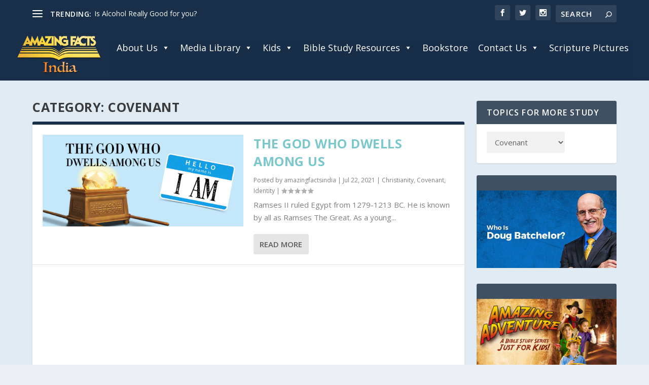

--- FILE ---
content_type: text/css
request_url: https://aftv.in/wp-content/plugins/qwiz-online-quizzes-and-flashcards/qwizcards.css?ver=4.00
body_size: 3222
content:
/*ifdef qwiz File not copied otherwise. */
.qwiz_shortcodes_hidden {
   position:         relative;
   visibility:       hidden;
   height:           300px;
}
.qwiz_wrapper_fallback,
.qdeck_wrapper_fallback {
   position:         absolute;
   visibility:       hidden;
   height:           300px;
   width:            500px;
   border:           1px solid black;
   padding-top:      125px;
   background:       white;
   text-align:       center;
}
/* The "canvas" for each item: question, answers (choices), feedback. */
div.qcard_window {
   position:            relative;
   width:               500px;
   height:              300px;
   margin-bottom:       80px;   /* Progress, header, and next-buttons. */
}
div.card-container {
   position:            relative;
   display:             block;
   width:               100%;
   height:              100%;
   padding:             0;
   margin:              0;
}
div.card-container img {
   opacity:             1;
}
div.card-container div.qcard_card {
   border-radius:       0px;
   width:               100%;
   height:              100%;
   position:            absolute;
   display:             inline-block;
   padding:             0;
   margin:              0;
}
div.qdeck-mobile div.card-container div.qcard_card {
   width:               100% !important;
   height:              100% !important;
}
/* Some styles set padding to 0. */
div.qcard_window ul {
   padding-left:        40px;
}
/* Mobile qcard window fills screen. */
div.qdeck-mobile {
   position:            fixed;
   left:                0;
   top:                 0;
   min-width:           100vw;       /* 100% of viewport width, height. */
   height:              100vh;
   height:              -webkit-fill-available;
   z-index:             199999;
   background:          white;
   box-sizing:          border-box;  /* Width and height include border */
   -moz-box-sizing:     border-box;  /* and padding, not margin. */
   outline:             1000px solid white; /* Hide background if scaled
                                               smaller than viewport. */
}
/* Card container fills to size of qcard window, but transparent bottom border
   leaves room for next-buttons after accounting for progress and header.
   With a little extra room in case "Unavailable - time limit" call-out.
   Negative bottom margin: next-buttons within "border." */
div.qdeck-mobile div.card-container {
   width:               100%;
   height:              100%;
   box-sizing:          border-box;
   border-bottom:       100px solid rgba(0, 0, 0, 0);
   margin-bottom:       -100px;
}
.qcard_progress {
   position:            relative;
   text-align:          right;
   height:              18px;
   font-size:           9pt;
   font-family:         Arial, sans-serif;
}
.qcard_progress p {
   display:             inline-block;
   font-size:           9pt;
   color:               gray;
   margin:              0 !important;
}
.deck-timer {
   display:             none;
   float:               right;
   margin-left:         2px;
   line-height:         10pt;
   transform:           translateY(4px);
   padding:             0 2px;
   color:               cyan;
   background:          black;
}
.card-timer {
   position:            absolute;
   right:               1px;
   bottom:              1px;
   display:             none;
   line-height:         10pt;
   font-size:           9pt;
   padding:             0 2px;
   color:               orange;
   background:          black;
}
span.unpaid_msg {
   display:             none;
}
/* Create a click target larger than the image icon. Appears to "get on top of"
 * next div (mode) only if positioned absolutely. */
div.go-mobile-qdeck,
div.exit-mobile-qdeck {
   display:             none;
   position:            absolute;
   width:               35px;
   height:              40px;
   top:                 -10px;
   left:                -15px;
   z-index:             2;
}
img.go-mobile-qdeck,
img.exit-mobile-qdeck {
   display:             none;
   float:               left;
   width:               12px;
   height:              12px;
   margin:              4px 2px 0 0;
   border:              none !important;
}
/* beg-bck-fwd-end buttons  -- qwiz.css */
span.card-number-qdeck {
   display:             inline-block;
   font-size:           8.5pt;
   float:               left;
   min-width:           20px;
   text-align:          center;
   margin-bottom:       -5px;
   color:               gray;
}
.qwiz-icon-bounce {
   animation-name:                    icon-bounce;
   animation-duration:                3.5s;
   animation-iteration-count:         infinite;
   -webkit-animation-name:            icon-bounce;
   -webkit-animation-duration:        3.5s;
   -webkit-animation-iteration-count: infinite;
}
@keyframes icon-bounce {
   from {
      margin-top:       -2px;
   } 7% {
      margin-top:       -10px;
   } 15% {
      margin-top:       -2px;
   } 22% {
      margin-top:       -7px;
   } 30% {
      margin-top:       -2px;
   } 37% {
      margin-top:       -7px;
   } 50% {
      margin-top:       -2px;
   } to {
      margin-top:       -2px;
   }
}
@-webkit-keyframes icon-bounce {
   from {
      margin-top:       -2px;
   } 7% {
      margin-top:       -10px;
   } 15% {
      margin-top:       -2px;
   } 22% {
      margin-top:       -7px;
   } 30% {
      margin-top:       -2px;
   } 37% {
      margin-top:       -7px;
   } 50% {
      margin-top:       -2px;
   } to {
      margin-top:       -2px;
   }
}
span.qwiz_review_card_note {
   color:               green;
   font-size:           80%;
}
div.qdeck-pay_unlock_menu {
   width:               300px;
}
div.qdeck-pay_unlock_menu a {
   font-weight:         bold;
}
div.qdeck-usermenu {
   top:                 12px;
   width:               225px;
}
div.qdeck-usermenu div,
div.qdeck-pay_unlock_menu div {
   padding-bottom:      5px;
}
div.qdeck-login {
   text-align:          center;
   font-weight:         normal;
   font-size:           14px;
}
div.qdeck-login p {
   margin-top:          3px;
   margin-bottom:       6px;
}
div.qdeck-login input[type="text"],
div.qdeck-login input[type="password"] {
   padding:             2px;
   min-height:          auto   !important;
   line-height:         normal !important;
   width:               300px  !important;
}
div.qdeck-login table {
   width:               auto;
   margin:              auto;
   border:              0px;
}
div.qdeck-login td {
   border:              none;
   padding:             3px;
   text-align:          left;
}
.qdeck-remember {
   position:            relative;
   font-size:           9pt;
}
span.qdeck-remember span {
   position:            relative;
   top:                 2px;
}
span.qdeck-remember input[type="checkbox"] {
   transform:           scale(0.8);
   -webkit-transform:   scale(0.8);
   margin:              0;
   vertical-align:      baseline;
   width:               auto;
}
div.qdeck-login p.login_error {
   display:             none;
   color:               red;
   font-weight:         bold;
   text-align:          center;
}
div.qcard_header {
   color:               white;
   background:          black;
   margin:              0px;
   padding:             0px;
}
/* Any sub-elements of header have zero margin. */
div.qcard_header * {
   margin:              0px !important;
                    /* top right bot left */
   padding:             0px 5px 0px 5px !important;
   font-size:           10pt;
}
/* Card */
div.qcard_card {
   position:            relative;
}
div.qcard_textentry {
   display:             inline-block;
   position:            relative;
   width:               240px;
   font-weight:         bold;
   color:               blue;
}
div.qcard_single_char_entry {
   display:             inline-block;
   position:            relative;
   font-weight:         bold;
   color:               blue;
}
input.qcard_textentry,
input.qcard_single_char_entry {
   width:               228px;
   padding:             5px;
   font-weight:         bold;
   color:               blue;
   font-size:           100%;
}
div.card_back_textentry {
   /*
   position:            absolute;
   top:                 0px;
   left:                0px;
   display:             none;
   */
   position:            relative;
}
.back_qcard_textentry {
   font-weight:         bold;
   color:               blue;
}
input.qcard_textentry::-webkit-input-placeholder {
   font-size:           83%;
   font-weight:         normal;
   color:               gray;
}
input.qcard_textentry::-moz-placeholder {
   font-size:           83%;
   font-weight:         normal;
   color:               gray;
}
/* Older versions of Firefox */
input.qcard_textentry:-moz-placeholder {
   font-size:           83%;
   font-weight:         normal;
   color:               gray;
}
input.qcard_textentry:-ms-input-placeholder {
   font-size:           83%;
   font-weight:         normal;
   color:               gray;
}
button.textentry_hint {
   position:            absolute;
   right:               0px;
   top:                 50%;
   transform:           translateY(-50%);
   -webkit-transform:   translateY(-50%);
   font-size:           11px !important;
   line-height:         90%;
                    /* top right bot left */
   padding:             2px 2px 1px 2px;
   border-radius:       5px;
   display:             none;
}
.back_textentry_p {
   margin-top:          0px;
}
span.qdeck_hangman {
   position:            relative;
   display:             inline-block;
   height:              1em;
}
span.qdeck_hangman span.hangman_entry {
   padding-left:        4px;
   display:             inline-block;
   white-space:         nowrap;
   height:              28px;
   font-family:         'courier new';
   font-size:           125%;
   font-weight:         bold;
   color:               blue;
   background:          white;
}
span.qdeck_hangman input {
   position:            absolute;
   left:                0;
   top:                 -4px;
   height:              1.45em;
   box-sizing:          border-box;  /* Width and height include border */
   -moz-box-sizing:     border-box;  /* and padding, not margin. */
   width:               100%;
   background:          none;
   font-family:         'courier new';
   font-size:           125%;
   font-weight:         bold;
   letter-spacing:      0.055em;   /* Pad out en-space to match regular chars
                                      plus hair-space. */
   padding:             3px;
}
span.got-it_unavailable,
span.qdeck_hangman span.hangman_type_letters,
span.qdeck_hangman span.hangman_status {
   position:            absolute;
   z-index:             2;
   left:                0px;
   top:                 2.0em;
   line-height:         110%;
   text-align:          left;
   font-size:           9pt;
   white-space:         nowrap;
   padding:             3px;
   background:          rgba(240, 240, 240, 0.4);
   border:              1px solid gray;
   border-radius:       5px;
   box-shadow:          -3px 3px 2px lightgray;
}
span.got-it_unavailable {
   left:                1em;
   top:                 3em;
}
/* "Type letters in box" as call-out.  Up-arrow above call-out. */
span.got-it_unavailable::after,
span.qdeck_hangman span.hangman_type_letters::after {
   content:             "";
   position:            absolute;
   left:                9px;
   top:                 -5px;
   width:               7px;
   height:              7px;
   border-width:        1px 1px 0 0;
   border-color:        gray;
   border-style:        solid;
   background:          rgba(240, 240, 240, 0.7);
   -webkit-transform: rotate(-45deg);
   -ms-transform: rotate(-45deg);
   transform: rotate(-45deg);
}
/* Hide border (bottom of up-arrow) on call-out box. */
span.qdeck_hangman span.hangman_type_letters::before {
   content:             "";
   position:            absolute;
   left:                8px;
   top:                 -1px;
   width:               12px;
   height:              1px;
   background:          rgba(240, 240, 240, 1.0);
}
span.qdeck_hangman span.hangman_status {
   display:             none;
}
span.type_letters {
   font-family:         arial, verdana, sans-serif;
   font-size:           8pt;
   font-weight:         normal;
   color:               #55f;
}
.qcard-inline {
   display:             inline;
}
span.qdeck_hangman .hangman_incorrect_letters_allowed {
   font-weight:         normal  !important;
   font-size:           125%    !important;
   padding:             0px     !important;
   /*
   background:          #40FF00 !important;
   */
   background:          white !important;
}
span.qdeck_hangman .hangman_incorrect_letters_exceeded {
   font-weight:         normal  !important;
   font-size:           125%    !important;
   padding:             0px     !important;
   /*
   background:          #FA5858 !important;
   */
   background:          white !important;
}
.qdeck_hangman_msg {
   display:             none;
}
div.qcard-front-back {
   position:            absolute;
   width:               100%;     /* DKTMP */
   height:              100%;     /* DKTMP */
   min-height:          165px;
   border-collapse:     separate;
   background-color:    white;
   box-sizing:          border-box;  /* Width and height include border */
   -moz-box-sizing:     border-box;  /* and padding, not margin. */
}
div.qdeck-mobile div.qcard-front-back {
   overflow:            auto;
}
div.qcard-border-important {
   /* "!important", to overcome theme styling, if there. */
   border-width:        2px !important;
   border-style:        solid !important;
   border-color:        black !important;
}
div.qcard-border {
   /* Alternative to important when user specifies border styling. */
   border-width:        2px;
   border-style:        solid;
   border-color:        black;
}
div.qcard-front {
   min-height:          165px;
   background:          white;
}
div.qcard_content {
   position:            relative;
   text-align:          center;
   font-size:           12pt;
   font-weight:         bold;
}
div.qcard_content-normal {
   font-weight:         normal;
}
div.qcard_content_size {
   display:             inline-block;
   position:            relative;
   padding:             5px;
}
div.qcard_content_size_alt {
   display:             none;
   padding:             5px;
}
div.qcard_card img {
   border:              none !important;
   box-shadow:          none !important;
}
p.topic_list {
   font-weight:         normal;
   text-align:          left;
   margin-left:         2em !important;
   text-indent:         -2em;
}
div#qwizcards_dialog_no_credit {
   font-size:           10pt;
}
div.icon_qdeck {
   position:            absolute;
   left:                2px;
   bottom:              2px;
   width:               16px;
   height:              16px;
   line-height:         0px;
   z-index:             2;
}
img.icon_qdeck {
   opacity:             0.4;
}
img.icon_qdeck:hover {
   opacity:             1.0;
}
div.qcard-back {
   background-image:    url([data-uri]);
   background-repeat:   no-repeat;
   background-size:     contain;
   background-position: center;
   background-attachment:  local;
   min-height:          165px;
   line-height:         25px;
   font-size:           12pt;
   /* Initial setting in order to show intro (Firefox).
   visibility:          hidden; */
}
/* Set min-width - WordPress 100% won't work if container is small. */
div.wp-audio-shortcode {
   min-width:           350px !important;
}
div.qcard_card button.cbutton {
   display:          none;
}
.qcard_next_buttons {
   position:            relative;
   margin-top:          5px;
   text-align:          center;
}
div.got-it_wrapper {
   display:             inline-block;
   position:            relative;
}
.clear {
   clear:               both;
}
.qdeck-center {
   text-align:          center !important;
}
.qdeck-smaller {
   font-size:           80%;
}
div.qdeck-focusable {
   width:               5px;
   height:              2px;
   overflow:            hidden;
}
div.qdeck-focusable input {
   border:              0px;
   background:          none;
}
div.qwiz_no_click_flip {
   display:             inline;
}
/* Some WordPress themes eat these.  Restore. */
input[type="checkbox"] {
   -webkit-appearance:  checkbox !important;
}
input[type="radio"] {
   -webkit-appearance:  radio !important;
}
input[type="submit"],
input[type="button"] {
   -webkit-appearance:  button !important;
}
/*
select {
   -webkit-appearance:  textfield !important;
}
*/
/* For qwizard and user-page TinyMCE table plugin. */
.mce-item-table td,
.mce-item-table th {
   min-width:           25px !important;
}
/* To move table menu out of way. */
.mce-floatpanel {
   transform:           translate(0,40px) !important;
}


--- FILE ---
content_type: application/javascript
request_url: https://aftv.in/wp-content/plugins/qwiz-online-quizzes-and-flashcards/jquery.simple-color.min.js?ver=4.00
body_size: 1201
content:
!function(a){a.fn.simpleColor=function(b){function c(){b=a.simpleColorOptions;var c=a("<div class='simpleColorContainer' />");c.css("position","relative");var e=this.value&&""!=this.value?this.value:b.defaultColor,f=a("<div class='simpleColorDisplay' />");f.css(a.extend(b.displayCSS,{"background-color":e})),f.data("color",e),c.append(f),b.displayColorCode&&(f.data("displayColorCode",!0),f.text(this.value),f.css({color:b.colorCodeColor,textAlign:b.colorCodeAlign}));var g=function(c){if(a("html").bind("click.simpleColorDisplay",function(e){a("html").unbind("click.simpleColorDisplay"),a(".simpleColorChooser").hide();var g=a(e.target);(g.is(".simpleColorCell")===!1||a.contains(a(c.target).closest(".simpleColorContainer")[0],g[0])===!1)&&(f.css("background-color",f.data("color")),b.displayColorCode&&f.text(f.data("color"))),b.onClose&&b.onClose(d)}),c.data.container.chooser)c.data.container.chooser.toggle();else{var e=a("<div class='simpleColorChooser'/>");e.css(b.chooserCSS),c.data.container.chooser=e,c.data.container.append(e);for(var g=0;g<b.colors.length;g++){var h=a("<div class='simpleColorCell' id='"+b.colors[g]+"'/>");h.css({width:b.cellWidth+"px",height:b.cellHeight+"px",margin:b.cellMargin+"px",cursor:"pointer",lineHeight:b.cellHeight+"px",fontSize:"1px","float":"left","background-color":"#"+b.colors[g]}),e.append(h),(b.onCellEnter||b.livePreview)&&h.bind("mouseenter",function(){b.onCellEnter&&b.onCellEnter(this.id,d),b.livePreview&&(f.css("background-color","#"+this.id),b.displayColorCode&&f.text("#"+this.id))}),h.bind("click",{input:c.data.input,chooser:e,displayBox:f},function(c){var e="#"+this.id;c.data.input.value=e,a(c.data.input).change(),a(c.data.displayBox).data("color",e),c.data.displayBox.css("background-color",e),c.data.chooser.hide(),b.displayColorCode&&c.data.displayBox.text(e),b.onSelect&&b.onSelect(this.id,d)})}}},h={input:this,container:c,displayBox:f};f.bind("click",h,g),a(this).after(c),a(this).data("container",c)}var d=this,e=["990033","ff3366","cc0033","ff0033","ff9999","cc3366","ffccff","cc6699","993366","660033","cc3399","ff99cc","ff66cc","ff99ff","ff6699","cc0066","ff0066","ff3399","ff0099","ff33cc","ff00cc","ff66ff","ff33ff","ff00ff","cc0099","990066","cc66cc","cc33cc","cc99ff","cc66ff","cc33ff","993399","cc00cc","cc00ff","9900cc","990099","cc99cc","996699","663366","660099","9933cc","660066","9900ff","9933ff","9966cc","330033","663399","6633cc","6600cc","9966ff","330066","6600ff","6633ff","ccccff","9999ff","9999cc","6666cc","6666ff","666699","333366","333399","330099","3300cc","3300ff","3333ff","3333cc","0066ff","0033ff","3366ff","3366cc","000066","000033","0000ff","000099","0033cc","0000cc","336699","0066cc","99ccff","6699ff","003366","6699cc","006699","3399cc","0099cc","66ccff","3399ff","003399","0099ff","33ccff","00ccff","99ffff","66ffff","33ffff","00ffff","00cccc","009999","669999","99cccc","ccffff","33cccc","66cccc","339999","336666","006666","003333","00ffcc","33ffcc","33cc99","00cc99","66ffcc","99ffcc","00ff99","339966","006633","336633","669966","66cc66","99ff99","66ff66","339933","99cc99","66ff99","33ff99","33cc66","00cc66","66cc99","009966","009933","33ff66","00ff66","ccffcc","ccff99","99ff66","99ff33","00ff33","33ff33","00cc33","33cc33","66ff33","00ff00","66cc33","006600","003300","009900","33ff00","66ff00","99ff00","66cc00","00cc00","33cc00","339900","99cc66","669933","99cc33","336600","669900","99cc00","ccff66","ccff33","ccff00","999900","cccc00","cccc33","333300","666600","999933","cccc66","666633","999966","cccc99","ffffcc","ffff99","ffff66","ffff33","ffff00","ffcc00","ffcc66","ffcc33","cc9933","996600","cc9900","ff9900","cc6600","993300","cc6633","663300","ff9966","ff6633","ff9933","ff6600","cc3300","996633","330000","663333","996666","cc9999","993333","cc6666","ffcccc","ff3333","cc3333","ff6666","660000","990000","cc0000","ff0000","ff3300","cc9966","ffcc99","ffffff","cccccc","999999","666666","333333","000000","000000","000000","000000","000000","000000","000000","000000","000000"];return b=a.extend({defaultColor:this.attr("defaultColor")||"#FFF",cellWidth:this.attr("cellWidth")||10,cellHeight:this.attr("cellHeight")||10,cellMargin:this.attr("cellMargin")||1,boxWidth:this.attr("boxWidth")||"115px",boxHeight:this.attr("boxHeight")||"20px",columns:this.attr("columns")||16,insert:this.attr("insert")||"after",colors:this.attr("colors")||e,displayColorCode:this.attr("displayColorCode")||!1,colorCodeAlign:this.attr("colorCodeAlign")||"center",colorCodeColor:this.attr("colorCodeColor")||"#FFF",onSelect:null,onCellEnter:null,onClose:null,livePreview:!1},b||{}),b.totalWidth=b.columns*(b.cellWidth+2*b.cellMargin),b.chooserCSS=a.extend({border:"1px solid #000",margin:"0 0 0 5px",width:b.totalWidth,height:b.totalHeight,top:0,left:b.boxWidth,position:"absolute","background-color":"#fff"},b.chooserCSS||{}),b.displayCSS=a.extend({"background-color":b.defaultColor,border:"1px solid #000",width:b.boxWidth,height:b.boxHeight,"line-height":b.boxHeight+"px",cursor:"pointer"},b.displayCSS||{}),this.hide(),-1!=navigator.userAgent.indexOf("MSIE")&&(b.totalWidth+=2),b.totalHeight=Math.ceil(b.colors.length/b.columns)*(b.cellHeight+2*b.cellMargin),a.simpleColorOptions=b,this.each(c),a(".simpleColorDisplay").each(function(){a(this).click(function(a){a.stopPropagation()})}),this},a.fn.closeChooser=function(){return this.each(function(){a(this).data("container").find(".simpleColorChooser").hide()}),this},a.fn.setColor=function(b){return this.each(function(){var c=a(this).data("container").find(".simpleColorDisplay");c.css("background-color",b).data("color",b),c.data("displayColorCode")===!0&&c.text(b)}),this}}(jQuery);

--- FILE ---
content_type: application/javascript
request_url: https://aftv.in/wp-content/plugins/qwiz-online-quizzes-and-flashcards/autocomplete-combobox.js?ver=4.00
body_size: 583
content:
   (function( $ ) {
      $.widget( "custom.combobox", {
         _create: function() {
            this.wrapper = $( "<span>" )
               .addClass( "custom-combobox" )
               .insertAfter( this.element );
            this.element.hide();
            this._createAutocomplete();
            this._createShowAllButton();
         },
         _createAutocomplete: function() {
            var selected = this.element.children( ":selected" ),
               value = selected.val() ? selected.text() : "";
            this.input = $( "<input>" )
               .appendTo( this.wrapper )
               .val( value )
               .attr( "title", "" )
               .addClass( "custom-combobox-input ui-widget ui-widget-content ui-state-default ui-corner-left" )
               .autocomplete({
                  delay: 0,
                  minLength: 0,
                  source: $.proxy( this, "_source" ),
                                                select:   function (event, ui) {
                                                             qwiz_combobox_callback (ui.item.label, 'class_by_name', this);
                                                          }
               })
               /*
               .tooltip({
                  tooltipClass: "ui-state-highlight"
               });
               */
            this._on( this.input, {
               autocompleteselect: function( event, ui ) {
                  ui.item.option.selected = true;
                  this._trigger( "select", event, {
                     item: ui.item.option
                  });
               },
               autocompletechange: "_removeIfInvalid"
            });
         },
         _createShowAllButton: function() {
            var input = this.input,
               wasOpen = false;
            $( "<a>" )
               .attr( "tabIndex", -1 )
               .attr( "title", "Show all items" )
               .appendTo( this.wrapper )
               .button({
                  icons: {
                     primary: "ui-icon-triangle-1-s"
                  },
                  text: false
               })
               .removeClass( "ui-corner-all" )
               .addClass( "custom-combobox-toggle ui-corner-right" )
               .mousedown(function() {
                  wasOpen = input.autocomplete( "widget" ).is( ":visible" );
               })
               .click(function() {
                  input.focus();
                  if ( wasOpen ) {
                     return;
                  }
                  input.autocomplete( "search", "" );
               });
         },
         _source: function( request, response ) {
            var matcher = new RegExp( $.ui.autocomplete.escapeRegex(request.term), "i" );
            response( this.element.children( "option" ).map(function() {
               var text = $( this ).text();
               if ( this.value && ( !request.term || matcher.test(text) ) )
                  return {
                     label: text,
                     value: text,
                     option: this
                  };
            }) );
         },
         _removeIfInvalid: function( event, ui ) {
            if ( ui.item ) {
               return;
            }
            var value = this.input.val(),
               valueLowerCase = value.toLowerCase(),
               valid = false;
            this.element.children( "option" ).each(function() {
               if ( $( this ).text().toLowerCase() === valueLowerCase ) {
                  this.selected = valid = true;
                  return false;
               }
            });
            if ( valid ) {
               return;
            }
            /*
            this.input
               .val( "" )
               .attr( "title", value + " didn't match any item" )
               .tooltip( "open" );
            this._delay(function() {
               this.input.tooltip( "close" ).attr( "title", "" );
            }, 2500 );
            */
            this.element.val( "" );
            this.input.autocomplete( "instance" ).term = "";
         },
         _destroy: function() {
            this.wrapper.remove();
            this.element.show();
         }
      });
   })( jQuery );
        /*
   $(function() {
      $( "#combobox" ).combobox();
      $( "#toggle" ).click(function() {
         $( "#combobox" ).toggle();
      });
   });
        */
